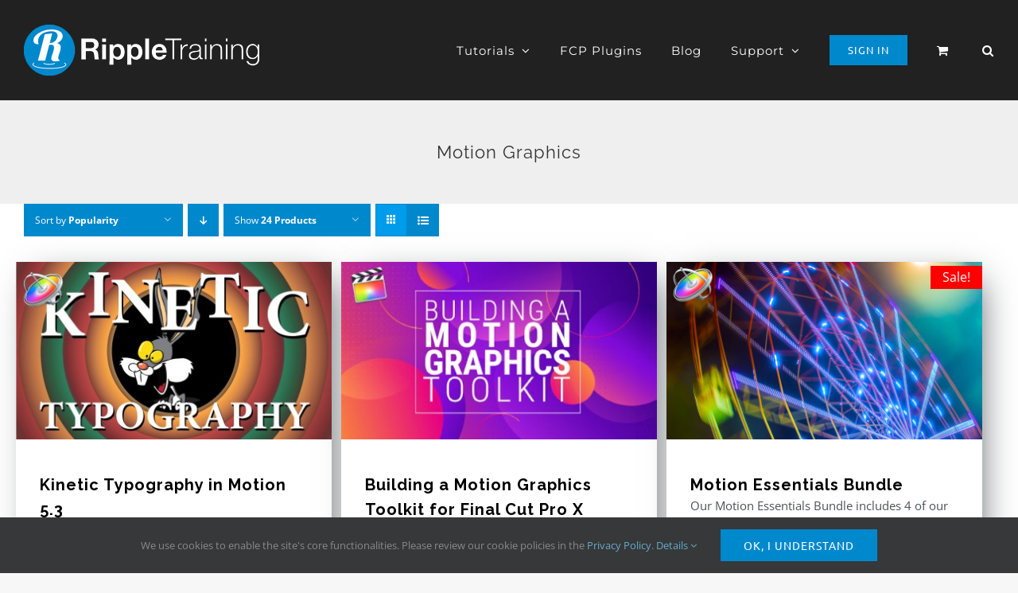

--- FILE ---
content_type: text/html; charset=utf-8
request_url: https://www.google.com/recaptcha/api2/aframe
body_size: 185
content:
<!DOCTYPE HTML><html><head><meta http-equiv="content-type" content="text/html; charset=UTF-8"></head><body><script nonce="kGW6MNqKjqTvPor1ATQpxQ">/** Anti-fraud and anti-abuse applications only. See google.com/recaptcha */ try{var clients={'sodar':'https://pagead2.googlesyndication.com/pagead/sodar?'};window.addEventListener("message",function(a){try{if(a.source===window.parent){var b=JSON.parse(a.data);var c=clients[b['id']];if(c){var d=document.createElement('img');d.src=c+b['params']+'&rc='+(localStorage.getItem("rc::a")?sessionStorage.getItem("rc::b"):"");window.document.body.appendChild(d);sessionStorage.setItem("rc::e",parseInt(sessionStorage.getItem("rc::e")||0)+1);localStorage.setItem("rc::h",'1769611165887');}}}catch(b){}});window.parent.postMessage("_grecaptcha_ready", "*");}catch(b){}</script></body></html>